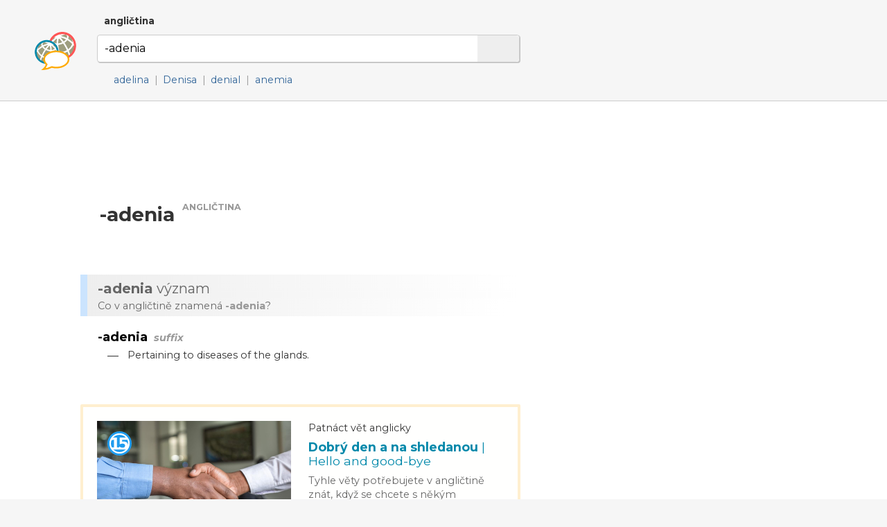

--- FILE ---
content_type: text/html; charset=utf-8
request_url: http://www.dobryslovnik.cz/anglictina?-adenia
body_size: 4794
content:
<!DOCTYPE html>
<html lang="cs" dir="ltr">
  <head>

    <!--metadata-->
    <meta charset="UTF-8" />
    <meta name="viewport" content="width=device-width, initial-scale=1">
    <meta http-equiv="X-UA-Compatible" content="IE=edge" />
    <link rel="icon" type="image/png" sizes="32x32" href="/favicon-32x32.png">
    <link rel="icon" type="image/png" sizes="16x16" href="/favicon-16x16.png">
    <meta property="og:image" content="http://www.dobryslovnik.cz/sharingpreview.png" />
    <meta name="twitter:image" content="http://www.dobryslovnik.cz/sharingpreview.png" />
    <title>Dobrý slovník | angličtina | -adenia</title>
    <meta property="og:title" content="Dobrý slovník | angličtina | -adenia" />
    <meta property="og:site_name" content="Dobrý slovník | angličtina" />
    <meta name="twitter:title" content="Dobrý slovník | angličtina -adenia" />
    <meta name="keywords" content="-adenia, angličtina, anglicko-český slovník, česko-anglický slovník, anglický výkladový slovník, anglická gramatika, ukázkové věty v angličtině, příklady použití slov v angličtině, anglické fráze, anglická synonyma, anglický tezaurus" />
    <meta name="description" content="Nejužitečnější anglicko-český slovník na světě. Anglický výkladový slovník s českými překlady, s ozvučenou výslovností a s ukázkovými větami." />
    <meta property="og:description" content="Nejužitečnější anglicko-český slovník na světě. Anglický výkladový slovník s českými překlady, s ozvučenou výslovností a s ukázkovými větami." />
    <meta name="twitter:description" content="Nejužitečnější anglicko-český slovník na světě. Anglický výkladový slovník s českými překlady, s ozvučenou výslovností a s ukázkovými větami." />
    <meta property="og:url" content="http://www.dobryslovnik.cz/anglictina?-adenia" />
    <meta name="twitter:url" content="http://www.dobryslovnik.cz/anglictina?-adenia" />

    <!--opensearch-->
    <link rel="search" type="application/opensearchdescription+xml" title="Dobrý slovník | angličtina" href="/opensearch-en.xml" />

    <!--jquery-->
    <script src="https://code.jquery.com/jquery-3.4.1.min.js" integrity="sha256-CSXorXvZcTkaix6Yvo6HppcZGetbYMGWSFlBw8HfCJo=" crossorigin="anonymous"></script>

    <!--font awesome-->
    <script src="https://kit.fontawesome.com/4590cb1fa2.js" crossorigin="anonymous"></script>

    <!--TOCBot: http://tscanlin.github.io/tocbot/-->
    <script src="https://cdnjs.cloudflare.com/ajax/libs/tocbot/4.1.1/tocbot.min.js"></script>
    

    <!--my styles-->
    <link type="text/css" rel="stylesheet" href="/all.css" />
    <link type="text/css" rel="stylesheet" href="/all1200.css" media="(max-width: 1200px)"/>
    <link type="text/css" rel="stylesheet" href="/all800.css" media="(max-width: 800px)"/>
    <link type="text/css" rel="stylesheet" href="/decor.css" />

    <!--my scripts-->
    <script type="text/javascript" src="/all.js"></script>

    <!--Google AdSense-->
    <script async src="https://pagead2.googlesyndication.com/pagead/js/adsbygoogle.js"></script>

  </head>
  <body>

    <div class="header" id="hwd">
      <div class="signpost">
        
          <div class="dictSwap">
            <div class="socials">
              <a href="https://www.facebook.com/sharer/sharer.php?u=http://www.dobryslovnik.cz/anglictina?-adenia" target="_blank" title="Facebook"><i class="fab fa-facebook"></i></a>
              <a href="https://twitter.com/intent/tweet?url=http://www.dobryslovnik.cz/anglictina?-adenia" target="_blank" title="Twitter"><i class="fab fa-twitter"></i></a>
              <a href="https://vk.com/share.php?url=http://www.dobryslovnik.cz/anglictina?-adenia" target="_blank" title="VKontakte"><i class="fab fa-vk"></i></a>
            </div>
            <a class="current" href="javascript:void(null)">angličtina <i class="fas fa-angle-down"></i></a>
            <div class="popup" style="display: none;">
              
                <a class="" href="/cestina?-adenia">čeština</a>
              
                <a class="current" href="/anglictina?-adenia">angličtina</a>
              
                <a class="" href="/nemcina?-adenia">němčina</a>
              
                <a class="" href="/francouzstina?-adenia">francouzština</a>
              
                <a class="" href="/spanelstina?-adenia">spanělština</a>
              
                <a class="" href="/rustina?-adenia">ruština</a>
              
                <a class="" href="/italstina?-adenia">italština</a>
              
                <a class="" href="/portugalstina?-adenia">portugalština</a>
              
                <a class="" href="/svedstina?-adenia">švédština</a>
              
                <a class="" href="/bulharstina?-adenia">bulharština</a>
              
            </div>
          </div>
        
      </div>
      <script type="text/javascript">enableDictswap();</script>
      <form method="get" action="/anglictina" onsubmit="return submitSearch(this)">
        <a class="logo" href="/anglictina" title="Dobrý slovník | angličtina"></a>
        <div class="textboxContainer">
          <input class="textbox" name="t" value="-adenia" whisperEndpoint="/anglictina/whisper.json?text=$"/>
          <span class="cross" tabindex="0"  onclick="clearTextbox()"><i class="fas fa-times"></i></span>
          <button class="submit"><i class="fas fa-search"></i></button>
        </div>
        <script type="text/javascript" src="/whisper/scripts.js"></script>
        <link rel="stylesheet" href="/whisper/styles.css"/>
        
          <div class="spelling">
            <span class="icon"><i class="fas fa-random"></i></span>
            
              <a href="/anglictina?adelina">adelina</a>&nbsp;<span class="divider">|</span>
            
              <a href="/anglictina?Denisa">Denisa</a>&nbsp;<span class="divider">|</span>
            
              <a href="/anglictina?denial">denial</a>&nbsp;<span class="divider">|</span>
            
              <a href="/anglictina?anemia">anemia</a>
            
          </div>
        
      </form>
    </div>
    <div class="content">
      <div class="column">
        <div class="offside">
          <div id="toc"></div>

            <!-- offside -->
            <ins class="adsbygoogle"
                 style="display:block"
                 data-ad-client="ca-pub-3617076768020525"
                 data-ad-slot="3642153966"
                 data-ad-format="auto"
                 data-full-width-responsive="true"></ins>
            <script>
                 (adsbygoogle = window.adsbygoogle || []).push({});
            </script>

        </div>
        <div class="mainside">

          <!--Siblexicon-->
          

          <div class="aboveHeadword">
            <script async src="https://pagead2.googlesyndication.com/pagead/js/adsbygoogle.js"></script>
            <ins class="adsbygoogle"
                 style="display:block"
                 data-ad-format="fluid"
                 data-ad-layout-key="-hl+a-w-1e+66"
                 data-ad-client="ca-pub-3617076768020525"
                 data-ad-slot="5738452810"></ins>
            <script>
                 (adsbygoogle = window.adsbygoogle || []).push({});
            </script>
          </div>

          <!--No joy-->
          

          <!--Headword-->
          
            <div class="headwordContainer">
              
              <h1 class="headword" id="hwd">
                
                  <span class="audio" onclick="playAudio(this)" data-lang="en" data-text="-adenia">
                    <i class="fas fa-play-circle"></i>
                  </span>
                
                <span class="headword">-adenia</span>
                <span class="langLabel">angličtina</span>
              </h1>
              
              
              <!--
              <span class="freqLabel">
                <span class="ladder"><span class="step filled"></span><span class="step filled"></span><span class="step filled"></span><span class="step filled"></span><span class="step"></span></span>
                <span class="label">často používané slovo</span>
                <i class="fas fa-angle-down"></i>
              </span>
              <div class="box freqBox" style="display: none;">
                <b class="word">Builder</b> je <b>127.</b> nejčastěji používané slovo v angličtině.
                <span class="moreContainer">
                  <a href="/anglictina/freq"><i class="fas fa-signal"></i> Anglická slova podle četnosti používání&nbsp;»</a>
                </span>
                <span class="callout"></span>
              </div>
            -->
            </div>
            <script type="text/javascript">$(window).ready(
              function(){
                $(".cefrLabel").on("click", function(e){
                  $(".cefrBox").slideToggle("fast");
                });
                $(".freqLabel").on("click", function(e){
                  $(".freqBox").slideToggle("fast");
                });
              }
            );</script>
          

          <!--Word-by-word analysis-->
          

          <!--Definictionary-->
          
            <h2 class="intertitle" id="expl"><span class="short">Význam</span> <span class="long"><b lang='en'>-adenia</b> význam</span></h2>
            <div class="interblurb">Co v angličtině znamená <b lang='en'>-adenia</b>?</div>
            
            
              <div class="entryDY"><div class="headword">
        <h3>
          <span class="value">-adenia</span>
          <span class="metadata">suffix</span>
        </h3>
      </div>
      <span class="definition ">
        <span class="bullet">—</span>
        
        
        
        
        
        <span class="value">Pertaining to diseases of the glands.</span>
        
      </span></div>
            
            <a class="decorbox article" target="_blank" href="https://www.15vet.cz/anglicky/dobry-den-a-na-shledanou/"><span class="decorhead">Doporučujeme</span><img src="https://www.15vet.cz/illustrations/dobry-den-a-na-shledanou.jpg" alt="..."/><span class="content"><span class="overtitle">Patnáct vět anglicky</span><span class="title">Dobrý den a na shledanou <span style='font-weight: normal'>| Hello and good-bye</span></span><span class="undertitle">Tyhle věty potřebujete v angličtině znát, když se chcete s někým pozdravit nebo rozloučit.</span><span class="buttonline"><span class="button">Naučit se</span> 15vet.cz&nbsp;»</span></span><span class="clear"></span><img class="icon15" src="https://www.15vet.cz/15.svg"/></a>
          

          <!--Translations-->
          

          <!--Synonym translations-->
          

          <!--Semdoms-->
          

          <!--Grammar-->
          

          <!--Examples-->
          

          <!--Break-->
          

          <!--Reverse headword-->
          

          <!--Reverse translations-->
          

          <!--Reverse examples-->
          

          <!--Break-->
          

          <!--See also-->
          
            <h1 class="intertitle" id="also">Možná hledáte...</h1>
            
              
            
              
            
              
            
              
            
              
            
              
            
              
            
              
            
              
            
              
            
              
            
              
            
              
            
              
            
              
            
              
            
              
            
              
                
              
            
              
                
              
            
              
            
              
                
                  <div class="seealso subs">
                    
                    <span class="icon">
                      
                      
                      <i class="fas fa-map-marker-alt"></i>
                    </span>
                    
                      <a href="?-adelic">-adelic</a>&nbsp;<span class="divider">|</span>
                    
                      <a href="?-ade">-ade</a>&nbsp;<span class="divider">|</span>
                    
                      <a href="?-adic">-adic</a>&nbsp;<span class="divider">|</span>
                    
                      <a href="?-ad">-ad</a>
                    
                  </div>
                
              
            
              
            
              
            
              
            
            
          

          <script type="text/javascript">$(window).ready(makeClickable);</script>
          <script type="text/javascript">$(window).ready(enableGGDisambigs);</script>
          <script type="text/javascript">$(window).ready(enableGGPlusMinus);</script>
          <script type="text/javascript">$(window).ready(enableCombiners);</script>

        </div>
        <div class="clear"></div>

      </div>
    </div>


    <div class="footer">
      <div class="line">
        <a class="title" href="/">Dobrý slovník</a>
        
          
          <a class="cousin" lang="en" href="http://www.wordcyclopedia.com/english?-adenia">Wordcyclopedia</a>
        
          
          <a class="cousin" lang="de" href="http://www.guteswoerterbuch.eu/englisch?-adenia">Gutes Wörterbuch</a>
        
          
          <a class="cousin" lang="ru" href="http://www.tolstyslovar.com/en?-adenia">Толстый словарь</a>
        
      </div>
      <div class="line">
        <span class="title">Zdroje</span>
        <a href="https://wordnet.princeton.edu/" target="_blank">WordNet</a>, <a href="http://compling.hss.ntu.edu.sg/omw/" target="_blank">Open Multilingual Wordnet</a>, <a href="https://www.wiktionary.org/" target="_blank">Wiktionary</a>, <a href="http://kaiko.getalp.org/" target="_blank">Dbnary</a>, <a href="https://panlex.org/" target="_blank">Panlex</a>, <a href="http://nlp.lsi.upc.edu/freeling/" target="_blank">FreeLing</a>, <a href="https://tatoeba.org/" target="_blank">Tatoeba</a>, <a href="https://www.opensubtitles.org/" target="_blank">OpenSubtitles.org</a>, <a href="https://www.project-syndicate.org/" target="_blank">Project Syndicate</a>, <a href="http://opus.nlpl.eu/" target="_blank">OPUS</a>, <a href="https://spraakbanken.gu.se/en/projects/kelly" target="_blank">Kelly Project</a>
      </div>
      <div class="line">
        <span class="title">Kontakt</span>
        <a href="mailto:info@dobryslovnik.cz">info@dobryslovnik.cz</a>
      </div>
      <div class="line">
        <a class="lic" target="_blank" href="https://creativecommons.org/licenses/by-sa/3.0/"><i class="fab fa-creative-commons"></i> Creative Commons BY-SA</a>
      </div>
    </div>

    <!-- Default Statcounter code for onesize-cs http://www.dobryslovnik.cz/ --><script type="text/javascript">var sc_project=12334149;var sc_invisible=1;var sc_security="47597afc";</script><script type="text/javascript" src="https://www.statcounter.com/counter/counter.js" async></script><noscript><div class="statcounter"><a title="website statistics" href="https://statcounter.com/" target="_blank"><img class="statcounter" src="https://c.statcounter.com/12334149/0/47597afc/1/" alt="website statistics"></a></div></noscript><!-- End of Statcounter Code -->
  </body>
</html>


--- FILE ---
content_type: text/html; charset=utf-8
request_url: https://www.google.com/recaptcha/api2/aframe
body_size: 267
content:
<!DOCTYPE HTML><html><head><meta http-equiv="content-type" content="text/html; charset=UTF-8"></head><body><script nonce="mqSO4Z5L9qEBa41ygcIspA">/** Anti-fraud and anti-abuse applications only. See google.com/recaptcha */ try{var clients={'sodar':'https://pagead2.googlesyndication.com/pagead/sodar?'};window.addEventListener("message",function(a){try{if(a.source===window.parent){var b=JSON.parse(a.data);var c=clients[b['id']];if(c){var d=document.createElement('img');d.src=c+b['params']+'&rc='+(localStorage.getItem("rc::a")?sessionStorage.getItem("rc::b"):"");window.document.body.appendChild(d);sessionStorage.setItem("rc::e",parseInt(sessionStorage.getItem("rc::e")||0)+1);localStorage.setItem("rc::h",'1770149633136');}}}catch(b){}});window.parent.postMessage("_grecaptcha_ready", "*");}catch(b){}</script></body></html>

--- FILE ---
content_type: text/css; charset=UTF-8
request_url: http://www.dobryslovnik.cz/all800.css
body_size: 958
content:
form.centerpiece {
  min-height: 100vh;
  margin: 0px auto;
  padding: 20px 20px 0px 20px;
}
form.centerpiece div.signpost {
  margin: 20px 0px -10px 0px;
  text-align: center;
  line-height: 2em;
}
form.centerpiece div.signpost span.divider {
  margin: 0px 0.25em;
}

div.header {
  padding: 10px;
  box-sizing: border-box;
  width: 100%;
}
div.header div.signpost {
  padding-left: 75px;
  white-space: nowrap;
}
div.header div.signpost div.dictSwap {
  width: auto;
  padding-right: 20px;
}
div.header div.signpost div.dictSwap div.popup {
  left: 60px;
}
div.header form {
  width: 100%;
  box-sizing: border-box;
  padding-left: 65px;
  padding-right: 10px;
  min-height: 55px;
  min-width: 300px;
}
div.header form a.logo {
  width: 40px;
  height: 40px;
  margin-top: 0px;
  left: 10px;
  top: 5px;
}
div.header form div.spelling {
  margin-top: 10px;
}

div.content > div.column {
  box-sizing: border-box;
  width: 100%;
  padding: 0px 0px 0px 20px;
}
div.content > div.column > div.offside {
  display: none;
}
div.content > div.column > div.mainside {
  margin: 0px 5px 0px 0px;
  max-width: 100%;
}

div.olswap div.other {
  position: inherit;
}
div.olswap div.current {
  padding: 10px 10px 10px 10px;
}
div.olswap div.other {
  padding-right: 0px;
}
div.olswap div.other a {
  padding: 0px;
}
div.olswap div.other div.popup {
  left: 25px;
  right: 25px;
  margin-top: 35px;
}

div.headwordContainer div.box {
  margin: 20px 5px 5px -15px;
  padding: 15px;
}


div.entrySI {
  margin: 20px 0px -20px 0px;
}
div.entrySI span.role {
  padding-left: 10px;
  margin-right: 5px;
}

div.sexplBox {
  margin: 30px 5px 25px -15px;
  padding: 0px 15px;
}
div.sexplBox > div.title {
  margin-bottom: -10px;
}
div.sexplBox > div.entryDY:last-child {
  margin-bottom: 15px;
}

div.entryGG div.block > div.title {
  padding-left: 0px;
}
div.entryGG div.block > div.table > div.titlerow {
  padding: 2px 0px 2px 0px;
}
div.entryGG div.block > div.table > div.row {
  padding: 0px;
  margin-top: 6px;
  margin-bottom: 6px;
  min-height: 3.5em;
}
div.entryGG div.block > div.table > div.row.nolabel {
  padding: 2px 4px;
  min-height: auto;
}
div.entryGG div.block > div.table > div.row > span.label {
  position: relative;
  width: 100%;
  display: block;
  overflow: auto;
}
div.entryGG div.block > div.table > div.row > span.form {
  padding: 2px 4px;
}

div.footer {
  box-sizing: border-box;
  width: 100%;
  padding: 20px;
  line-height: 2em;
  font-size: 0.9em;
  color: #666666;
}

div.cefrMenu a {
  padding: 2px 5px;
  margin-right: 5px;

}

div.wbw div.wordline {
  margin-right: 10px;
}
